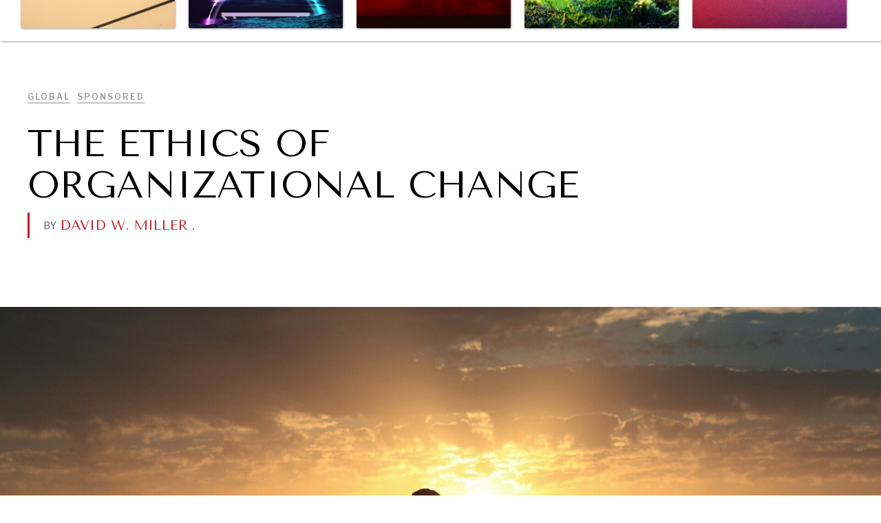

--- FILE ---
content_type: text/html
request_url: https://www.diplomaticourier.com/posts/the-ethics-of-organizational-change
body_size: 18772
content:
<!DOCTYPE html><!-- Last Published: Tue Jan 20 2026 18:42:08 GMT+0000 (Coordinated Universal Time) --><html data-wf-domain="www.diplomaticourier.com" data-wf-page="65ca3a1597f6525922fa03de" data-wf-site="5fa4da31b6c3a4e610fd2d5a" lang="en" data-wf-collection="65ca3a1597f6525922fa0381" data-wf-item-slug="the-ethics-of-organizational-change"><head><meta charset="utf-8"/><title>The Ethics of Organizational Change</title><meta content="Sep 20, 2023 // Organizational change is complicated and it is often hard to assess whether an organization&#x27;s commitment to change is real. However, conceptual frameworks taking into consideration both the organization internally and those external actors demanding change can offer insights, writes David W. Miller." name="description"/><meta content="The Ethics of Organizational Change" property="og:title"/><meta content="Sep 20, 2023 // Organizational change is complicated and it is often hard to assess whether an organization&#x27;s commitment to change is real. However, conceptual frameworks taking into consideration both the organization internally and those external actors demanding change can offer insights, writes David W. Miller." property="og:description"/><meta content="https://cdn.prod.website-files.com/5fa4da31b6c3a45d2cfd2d5d/650ad3f8bc419c41a1a6e9b8_Ethics%20Organizational%20Change.jpg" property="og:image"/><meta content="The Ethics of Organizational Change" property="twitter:title"/><meta content="Sep 20, 2023 // Organizational change is complicated and it is often hard to assess whether an organization&#x27;s commitment to change is real. However, conceptual frameworks taking into consideration both the organization internally and those external actors demanding change can offer insights, writes David W. Miller." property="twitter:description"/><meta content="https://cdn.prod.website-files.com/5fa4da31b6c3a45d2cfd2d5d/650ad3f8bc419c41a1a6e9b8_Ethics%20Organizational%20Change.jpg" property="twitter:image"/><meta property="og:type" content="website"/><meta content="summary_large_image" name="twitter:card"/><meta content="width=device-width, initial-scale=1" name="viewport"/><link href="https://cdn.prod.website-files.com/5fa4da31b6c3a4e610fd2d5a/css/the-diplomatic-courier.shared.4d4404f63.min.css" rel="stylesheet" type="text/css" integrity="sha384-TUQE9jx/xHp3stqXG48QFgVS1mAQ5pgFHJMhEcX9smafOloTm/XB75tqnnDtO7/N" crossorigin="anonymous"/><link href="https://fonts.googleapis.com" rel="preconnect"/><link href="https://fonts.gstatic.com" rel="preconnect" crossorigin="anonymous"/><script src="https://ajax.googleapis.com/ajax/libs/webfont/1.6.26/webfont.js" type="text/javascript"></script><script type="text/javascript">WebFont.load({  google: {    families: ["Montserrat:100,100italic,200,200italic,300,300italic,400,400italic,500,500italic,600,600italic,700,700italic,800,800italic,900,900italic","Tenor Sans:regular","Source Serif Pro:regular,700","Libre Franklin:regular,600"]  }});</script><script src="https://use.typekit.net/kao3qjv.js" type="text/javascript"></script><script type="text/javascript">try{Typekit.load();}catch(e){}</script><script type="text/javascript">!function(o,c){var n=c.documentElement,t=" w-mod-";n.className+=t+"js",("ontouchstart"in o||o.DocumentTouch&&c instanceof DocumentTouch)&&(n.className+=t+"touch")}(window,document);</script><link href="https://cdn.prod.website-files.com/5fa4da31b6c3a4e610fd2d5a/5fa4da31b6c3a47915fd2d8f_favicon.png" rel="shortcut icon" type="image/x-icon"/><link href="https://cdn.prod.website-files.com/5fa4da31b6c3a4e610fd2d5a/5fa4da31b6c3a46695fd2d90_DC-webclip.png" rel="apple-touch-icon"/><link href="rss.xml" rel="alternate" title="RSS Feed" type="application/rss+xml"/><script async="" src="https://www.googletagmanager.com/gtag/js?id=UA-917227-4"></script><script type="text/javascript">window.dataLayer = window.dataLayer || [];function gtag(){dataLayer.push(arguments);}gtag('js', new Date());gtag('config', 'UA-917227-4', {'anonymize_ip': false});</script><script async src="https://cdn.jsdelivr.net/npm/@finsweet/cookie-consent@1/fs-cc.js" fs-cc-mode="opt-in"></script>

<style>
  body {
  -moz-font-feature-settings: "liga" on;
  -moz-osx-font-smoothing: grayscale;
  -webkit-font-smoothing: antialiased;
  font-feature-settings: "liga" on;
  text-rendering: optimizeLegibility;
}
</style>

<style>
div.paragraph.w-richtext{
  white-space: pre-line !important;
  }
  br {display:none;}

</style>
<script>
function printContent(el){
	var restorepage = document.body.innerHTML;
	var printcontent = document.getElementById(el).innerHTML;
	document.body.innerHTML = printcontent;
	window.print();
	document.body.innerHTML = restorepage;
}
</script>

<script type="text/javascript">
    (function(c,l,a,r,i,t,y){
        c[a]=c[a]||function(){(c[a].q=c[a].q||[]).push(arguments)};
        t=l.createElement(r);t.async=1;t.src="https://www.clarity.ms/tag/"+i;
        y=l.getElementsByTagName(r)[0];y.parentNode.insertBefore(t,y);
    })(window, document, "clarity", "script", "dcuaplnq77");
</script>



<script>
document.addEventListener('DOMContentLoaded', function() {
    // Select all anchors and images within the document
    var links = document.querySelectorAll('a[href^="http://"], img[src^="http://"]');

    // Iterate over each link and replace 'http' with 'https'
    links.forEach(function(link) {
        if (link.href) {
            link.href = link.href.replace('http://', 'https://');
        } else if (link.src) {
            link.src = link.src.replace('http://', 'https://');
        }
    });
});
</script>

 <script type="application/ld+json">
    {
      "@context": "https://schema.org",
      "@type": "Organization",
      "image": "https://assets-global.website-files.com/5fa4da31b6c3a4e610fd2d5a/5fa4da31b6c3a467a9fd2ddb_dc.logo.white.full.svg",
      "url": "https://www.diplomaticourier.com",
      "sameAs": ["https://diplomaticourier.com"],
      "logo": "https://assets-global.website-files.com/5fa4da31b6c3a4e610fd2d5a/5fa4da31b6c3a467a9fd2ddb_dc.logo.white.full.svg",
      "name": "Diplomatic Courier",
      "description": "Connecting global publics to leaders in international affairs, diplomacy, social good, technology, business, and more."
    }
    </script><style>
div.paragraph.w-richtext{white-space: pre-line !important;}
</style>


<link rel="canonical" href="https://www.diplomaticourier.com/posts/the-ethics-of-organizational-change" />

<meta property="og:url" content="https://www.diplomaticourier.com/posts/the-ethics-of-organizational-change">


<script>
  document.addEventListener('DOMContentLoaded', () => {
    let authors = []; // Initialize an empty array for authors

    // Select the author elements by their ID 'author'
    // This code assumes there is only one author element.
    // If there are multiple authors, you would select them by a class and loop through them
    const authorElement = document.getElementById('author');
    if (authorElement) {
      let authorName = authorElement.innerText; // Get the text content for the author's name
      let authorUrl = authorElement.href; // Get the href attribute for the author's URL
      authors.push({
        "@type": "Person",
        "name": authorName,
        "url": authorUrl
      });
    }

    // Select the element with the ID 'post-body' to get the article body
    const postBodyElement = document.getElementById('post-body');
    let postBody = postBodyElement ? postBodyElement.innerText : '';

    // Define the JSON-LD structure with dynamic Webflow fields and the authors array
    let jsonLd = {
      "@context": "http://schema.org",
      "@type": "Article",
      "mainEntityOfPage": {
        "@type": "WebPage",
        "@id": "www.diplomaticourier.com/posts/the-ethics-of-organizational-change"
      },
      "headline": "The Ethics of Organizational Change",
      "image": [
        "https://cdn.prod.website-files.com/5fa4da31b6c3a45d2cfd2d5d/650ad3f8bc419c41a1a6e9b8_Ethics%20Organizational%20Change.jpg"
      ],
      "publisher": {
        "@type": "Organization",
        "name": "Diplomatic Courier"
      },
      "datePublished": "Mar 09, 2024",
      "dateModified": "Mar 08, 2024",
      "description": "Organizational change is complicated and it is often hard to assess whether an organization&#39;s commitment to change is real. However, conceptual frameworks taking into consideration both the organization internally and those external actors demanding change can offer insights, writes David W. Miller.",
      "author": authors,
      "articleBody": postBody
    };

    // Create a new script element for the JSON-LD
    let scriptElement = document.createElement('script');
    scriptElement.type = 'application/ld+json';
    scriptElement.textContent = JSON.stringify(jsonLd);

    // Append the script element to the document head or body
    document.head.appendChild(scriptElement);
  });
</script>
<script src="https://static.elfsight.com/platform/platform.js" data-use-service-core defer></script>
<div class="elfsight-app-973d9779-fc2f-469e-8b53-1cc3d1139b43" data-elfsight-app-lazy></div>
</head><body><div data-collapse="tiny" data-animation="default" data-duration="400" data-easing="ease" data-easing2="ease" role="banner" class="navigation w-nav"><div data-w-id="06cb82c4-68a2-2c88-e447-ad93b93c221f" class="nav-menu"><a href="/" class="navigation-link main-nav w-inline-block"><div>home</div></a><a href="/about" class="navigation-link main-nav w-inline-block"><div>About</div></a><a href="/team" class="navigation-link main-nav w-inline-block"><div>Team</div></a><a href="/news-media" class="navigation-link main-nav w-inline-block"><div>News &amp; Media</div></a><a href="/print" class="navigation-link main-nav w-inline-block"><div>In Print</div></a><a href="/latest-posts" class="navigation-link main-nav w-inline-block"><div>all articles</div></a><a href="/submissions" class="navigation-link main-nav w-inline-block"><div>submissions</div></a></div><div class="navigation-container"><div class="main-nav-left"><a data-w-id="42f40efb-e7de-1589-e3f6-a477a8b94057" href="#" class="nav-icon-container w-inline-block"><div data-w-id="935fe8c2-7f82-a651-b908-bcb875b6e40c" class="menu-line"></div><div data-w-id="1faf7ea5-762c-0a3c-0144-a34f1a8f4b53" class="menu-line"></div><div data-w-id="2f146f24-5d38-01bd-5874-e4b99f1ee583" class="menu-line"></div></a><a href="/" class="logo main-nav-brand w-inline-block"><img src="https://cdn.prod.website-files.com/5fa4da31b6c3a4e610fd2d5a/5fa4da31b6c3a467a9fd2ddb_dc.logo.white.full.svg" alt="" class="image-logo"/></a><div class="subnav-top"><div class="subnav-topics-list"><div class="collection-list-wrapper w-dyn-list"><div role="list" class="topics-list w-dyn-items"><div role="listitem" class="subnav-list-item inline-list-item w-dyn-item"><a href="/topics/diplomacy" class="sub-nav-link" data-ix="subnav-close-2">Diplomacy</a></div><div role="listitem" class="subnav-list-item inline-list-item w-dyn-item"><a href="/topics/economy" class="sub-nav-link" data-ix="subnav-close-2">Economy</a></div><div role="listitem" class="subnav-list-item inline-list-item w-dyn-item"><a href="/topics/energy" class="sub-nav-link" data-ix="subnav-close-2">Energy</a></div><div role="listitem" class="subnav-list-item inline-list-item w-dyn-item"><a href="/topics/environment" class="sub-nav-link" data-ix="subnav-close-2">Environment</a></div><div role="listitem" class="subnav-list-item inline-list-item w-dyn-item"><a href="/topics/health" class="sub-nav-link" data-ix="subnav-close-2">Health</a></div><div role="listitem" class="subnav-list-item inline-list-item w-dyn-item"><a href="/topics/politics" class="sub-nav-link" data-ix="subnav-close-2">Politics</a></div><div role="listitem" class="subnav-list-item inline-list-item w-dyn-item"><a href="/topics/security" class="sub-nav-link" data-ix="subnav-close-2">Security</a></div><div role="listitem" class="subnav-list-item inline-list-item w-dyn-item"><a href="/topics/technology" class="sub-nav-link" data-ix="subnav-close-2">Technology</a></div></div></div><div class="sub-nav-divider"></div><a data-w-id="4d061a5c-f987-2f90-12ec-ad08f5d8a8aa" href="#" class="sub-nav-link hide w-inline-block"><div>Browse All</div></a><a data-w-id="eee1bb03-3726-b3d0-6888-96758359627a" href="#" class="view-more-topics w-inline-block"></a></div></div></div><div class="mn-middle hide" data-ix="subnav-hover-fix"><a href="#" class="mn-channel-image w-inline-block"></a><a href="#" class="sub-nav-open w-inline-block" data-ix="subnav-open"></a><a href="#" class="close-subnav-button w-inline-block" data-ix="subnav-close"></a></div><div class="main-nav-right"><a data-w-id="9b4ebe1a-9f4c-0dab-11f9-58dc82b8c428" href="#" target="_blank" class="nav-center-dropdown-icon browse desktop-hide w-inline-block"><div>browse</div></a><a rel="noopener" href="https://57be155b.sibforms.com/serve/[base64]" target="_blank" class="nav-center-dropdown-icon browse mobile-hide w-inline-block"><div><strong class="bold-text-3">Newsletter</strong></div></a><a rel="noopener" href="https://worldin2050.diplomaticourier.com/" target="_blank" class="nav-center-dropdown-icon browse mobile-hide w-inline-block"><div>World in 2050</div></a><div class="search-button-container"><a data-w-id="d92e23fa-813c-7fdc-6a80-95ffd9337ba1" href="#" class="search-toggle-button w-inline-block"></a></div></div></div><div class="search-overlay-container initial"><form action="/search" class="search-field-container w-form"><input class="search-input w-input" maxlength="256" name="query" placeholder="I&#x27;m looking for…" type="search" id="search" required=""/><input type="submit" class="search-button w-button" value="Search"/></form><a href="#" class="cancel-search-button w-inline-block" data-ix="hide-search-overlay"></a></div><div class="browse-menu initial"><div class="browse-menu-header"><div class="browse-header-left"><div class="dc-brand"></div><div>Browse Articles</div></div><a data-w-id="7ae7f685-c24d-535c-44cf-5fac09999a9a" href="#" class="close-browser-overlay w-inline-block"></a></div><div class="browse-section twothirds"><h3>topics</h3><div class="w-dyn-list"><div role="list" class="browse-list w-dyn-items"><div role="listitem" class="browse-item w-dyn-item"><a data-w-id="16f3f98b-1d39-3f87-e4e3-00d8ce215860" href="/topics/brics" class="w-inline-block"><div>BRICS</div></a></div><div role="listitem" class="browse-item w-dyn-item"><a data-w-id="16f3f98b-1d39-3f87-e4e3-00d8ce215860" href="/topics/book-review" class="w-inline-block"><div>Book Reviews</div></a></div><div role="listitem" class="browse-item w-dyn-item"><a data-w-id="16f3f98b-1d39-3f87-e4e3-00d8ce215860" href="/topics/cities" class="w-inline-block"><div>Cities</div></a></div><div role="listitem" class="browse-item w-dyn-item"><a data-w-id="16f3f98b-1d39-3f87-e4e3-00d8ce215860" href="/topics/culture" class="w-inline-block"><div>Culture</div></a></div><div role="listitem" class="browse-item w-dyn-item"><a data-w-id="16f3f98b-1d39-3f87-e4e3-00d8ce215860" href="/topics/diplomacy" class="w-inline-block"><div>Diplomacy</div></a></div><div role="listitem" class="browse-item w-dyn-item"><a data-w-id="16f3f98b-1d39-3f87-e4e3-00d8ce215860" href="/topics/economy" class="w-inline-block"><div>Economy</div></a></div><div role="listitem" class="browse-item w-dyn-item"><a data-w-id="16f3f98b-1d39-3f87-e4e3-00d8ce215860" href="/topics/education" class="w-inline-block"><div>Education</div></a></div><div role="listitem" class="browse-item w-dyn-item"><a data-w-id="16f3f98b-1d39-3f87-e4e3-00d8ce215860" href="/topics/energy" class="w-inline-block"><div>Energy</div></a></div><div role="listitem" class="browse-item w-dyn-item"><a data-w-id="16f3f98b-1d39-3f87-e4e3-00d8ce215860" href="/topics/environment" class="w-inline-block"><div>Environment</div></a></div><div role="listitem" class="browse-item w-dyn-item"><a data-w-id="16f3f98b-1d39-3f87-e4e3-00d8ce215860" href="/topics/food-security" class="w-inline-block"><div>Food Security</div></a></div><div role="listitem" class="browse-item w-dyn-item"><a data-w-id="16f3f98b-1d39-3f87-e4e3-00d8ce215860" href="/topics/global-talent-summit" class="w-inline-block"><div>Global Talent Summit</div></a></div><div role="listitem" class="browse-item w-dyn-item"><a data-w-id="16f3f98b-1d39-3f87-e4e3-00d8ce215860" href="/topics/governance" class="w-inline-block"><div>Governance</div></a></div><div role="listitem" class="browse-item w-dyn-item"><a data-w-id="16f3f98b-1d39-3f87-e4e3-00d8ce215860" href="/topics/health" class="w-inline-block"><div>Health</div></a></div><div role="listitem" class="browse-item w-dyn-item"><a data-w-id="16f3f98b-1d39-3f87-e4e3-00d8ce215860" href="/topics/human-rights" class="w-inline-block"><div>Human Rights</div></a></div><div role="listitem" class="browse-item w-dyn-item"><a data-w-id="16f3f98b-1d39-3f87-e4e3-00d8ce215860" href="/topics/opinion" class="w-inline-block"><div>Opinion</div></a></div><div role="listitem" class="browse-item w-dyn-item"><a data-w-id="16f3f98b-1d39-3f87-e4e3-00d8ce215860" href="/topics/politics" class="w-inline-block"><div>Politics</div></a></div><div role="listitem" class="browse-item w-dyn-item"><a data-w-id="16f3f98b-1d39-3f87-e4e3-00d8ce215860" href="/topics/report-reviews" class="w-inline-block"><div>Report Reviews</div></a></div><div role="listitem" class="browse-item w-dyn-item"><a data-w-id="16f3f98b-1d39-3f87-e4e3-00d8ce215860" href="/topics/security" class="w-inline-block"><div>Security</div></a></div><div role="listitem" class="browse-item w-dyn-item"><a data-w-id="16f3f98b-1d39-3f87-e4e3-00d8ce215860" href="/topics/sponsored" class="w-inline-block"><div>Sponsored</div></a></div><div role="listitem" class="browse-item w-dyn-item"><a data-w-id="16f3f98b-1d39-3f87-e4e3-00d8ce215860" href="/topics/technology" class="w-inline-block"><div>Technology</div></a></div><div role="listitem" class="browse-item w-dyn-item"><a data-w-id="16f3f98b-1d39-3f87-e4e3-00d8ce215860" href="/topics/travel" class="w-inline-block"><div>Travel</div></a></div></div></div></div><div class="browse-section onethird"><h3>Regions</h3><div class="w-dyn-list"><div role="list" class="browse-list regions w-dyn-items"><div role="listitem" class="browse-item half w-dyn-item"><a data-w-id="6e7f406c-dba8-3fd6-b7ee-31ed6ef2e4c2" href="/regions/africa" class="w-inline-block"><div>Africa</div></a></div><div role="listitem" class="browse-item half w-dyn-item"><a data-w-id="6e7f406c-dba8-3fd6-b7ee-31ed6ef2e4c2" href="/regions/asia" class="w-inline-block"><div>Asia</div></a></div><div role="listitem" class="browse-item half w-dyn-item"><a data-w-id="6e7f406c-dba8-3fd6-b7ee-31ed6ef2e4c2" href="/regions/central-asia" class="w-inline-block"><div>Central Asia</div></a></div><div role="listitem" class="browse-item half w-dyn-item"><a data-w-id="6e7f406c-dba8-3fd6-b7ee-31ed6ef2e4c2" href="/regions/europe" class="w-inline-block"><div>Europe</div></a></div><div role="listitem" class="browse-item half w-dyn-item"><a data-w-id="6e7f406c-dba8-3fd6-b7ee-31ed6ef2e4c2" href="/regions/global" class="w-inline-block"><div>Global</div></a></div><div role="listitem" class="browse-item half w-dyn-item"><a data-w-id="6e7f406c-dba8-3fd6-b7ee-31ed6ef2e4c2" href="/regions/latin-america" class="w-inline-block"><div>Latin America</div></a></div><div role="listitem" class="browse-item half w-dyn-item"><a data-w-id="6e7f406c-dba8-3fd6-b7ee-31ed6ef2e4c2" href="/regions/middle-east-north-africa" class="w-inline-block"><div>Middle East/North Africa</div></a></div><div role="listitem" class="browse-item half w-dyn-item"><a data-w-id="6e7f406c-dba8-3fd6-b7ee-31ed6ef2e4c2" href="/regions/north-america" class="w-inline-block"><div>North America</div></a></div><div role="listitem" class="browse-item half w-dyn-item"><a data-w-id="6e7f406c-dba8-3fd6-b7ee-31ed6ef2e4c2" href="/regions/oceania" class="w-inline-block"><div>Oceania</div></a></div></div></div></div><div class="browse-section"><h3>channels</h3><div class="w-dyn-list"><div role="list" class="browse-channels-wrapper w-dyn-items"><div role="listitem" class="channel-browse-item w-dyn-item"><a data-w-id="8d1c3dbb-fc34-5dc1-32cf-61e85a0b4f20" style="background-image:url(&quot;https://cdn.prod.website-files.com/5fa4da31b6c3a45d2cfd2d5d/67f426c760e3599bcae85f5c_65947af379c17e370458eb35_Around%20the%20World%20Channel%20-%20Diplomatic%20Courier-min.jpeg&quot;)" href="/channel/around-the-world" class="channel-browse-block-item w-inline-block"><div class="print-issue-spacer"></div><div class="browse-channel-overlay"><div class="browse-channel-title">Around the World</div><div>Exploring our world through photography and storytelling.</div></div></a></div><div role="listitem" class="channel-browse-item w-dyn-item"><a data-w-id="8d1c3dbb-fc34-5dc1-32cf-61e85a0b4f20" style="background-image:url(&quot;https://cdn.prod.website-files.com/5fa4da31b6c3a45d2cfd2d5d/67f426a946d4db6c6e7dce06_65947c377c087566823b22f2_Ballot%20Box%20Channel%20-%20Diplomatic%20Courier-min.jpeg&quot;)" href="/channel/ballot-box" class="channel-browse-block-item w-inline-block"><div class="print-issue-spacer"></div><div class="browse-channel-overlay"><div class="browse-channel-title">Ballot Box</div><div>Coverage and analysis of elections, wherever they happen.</div></div></a></div><div role="listitem" class="channel-browse-item w-dyn-item"><a data-w-id="8d1c3dbb-fc34-5dc1-32cf-61e85a0b4f20" style="background-image:url(&quot;https://cdn.prod.website-files.com/5fa4da31b6c3a45d2cfd2d5d/67f425075e03548b2a1e39be_67cb389de706ac063501a80a_Eight%20Billion%20Voices%20Channel%20Image-min.jpg&quot;)" href="/channel/eight-billion-voices" class="channel-browse-block-item w-inline-block"><div class="print-issue-spacer"></div><div class="browse-channel-overlay"><div class="browse-channel-title">Eight Billion Voices</div><div>Surveys and polls on the most important issues affecting the world’s population.</div></div></a></div><div role="listitem" class="channel-browse-item w-dyn-item"><a data-w-id="8d1c3dbb-fc34-5dc1-32cf-61e85a0b4f20" style="background-image:url(&quot;https://cdn.prod.website-files.com/5fa4da31b6c3a45d2cfd2d5d/67f42690fee9fa4f5495f915_6245997f7224b1e840052321_Saving%20Gaia%20Channel%20Hero-min.jpeg&quot;)" href="/channel/saving-gaia-energy-transition" class="channel-browse-block-item w-inline-block"><div class="print-issue-spacer"></div><div class="browse-channel-overlay"><div class="browse-channel-title">Saving Gaia</div><div>Saving ourselves by preserving our ecosystems.</div></div></a></div><div role="listitem" class="channel-browse-item w-dyn-item"><a data-w-id="8d1c3dbb-fc34-5dc1-32cf-61e85a0b4f20" style="background-image:url(&quot;https://cdn.prod.website-files.com/5fa4da31b6c3a45d2cfd2d5d/67f4252978ba851b4b9b3440_670067acc95a3e6a01c7d689_radar-3872884_1280-min.jpg&quot;)" href="/channel/under-the-radar" class="channel-browse-block-item w-inline-block"><div class="print-issue-spacer"></div><div class="browse-channel-overlay"><div class="browse-channel-title">Under the Radar</div><div>Under–the–radar stories from around the world.</div></div></a></div><div role="listitem" class="channel-browse-item w-dyn-item"><a data-w-id="8d1c3dbb-fc34-5dc1-32cf-61e85a0b4f20" style="background-image:url(&quot;https://cdn.prod.website-files.com/5fa4da31b6c3a45d2cfd2d5d/67f4241f6840df6ee3425eac_5ff87e866361cd1eecf5f3a4_bigstock-United-Nations-Building-In-New-103020263-min.jpg&quot;)" href="/channel/grand-summitry" class="channel-browse-block-item w-inline-block"><div class="print-issue-spacer"></div><div class="browse-channel-overlay"><div class="browse-channel-title">Grand Summitry</div><div>Exploring the path to achieving international commitments &amp; global goals. </div></div></a></div><div role="listitem" class="channel-browse-item w-dyn-item"><a data-w-id="8d1c3dbb-fc34-5dc1-32cf-61e85a0b4f20" style="background-image:url(&quot;https://cdn.prod.website-files.com/5fa4da31b6c3a45d2cfd2d5d/67f425c85a0692ce0081c3f8_659492ab08855088a76a67b7_Wellbeing%20Channel%20-%20Diplomatic%20Courier-min.jpeg&quot;)" href="/channel/individual-societal-wellbeing" class="channel-browse-block-item w-inline-block"><div class="print-issue-spacer"></div><div class="browse-channel-overlay"><div class="browse-channel-title">Individual, Societal Wellbeing</div><div>What ails us, physically and mentally, requires holistic solutions. </div></div></a></div><div role="listitem" class="channel-browse-item w-dyn-item"><a data-w-id="8d1c3dbb-fc34-5dc1-32cf-61e85a0b4f20" style="background-image:url(&quot;https://cdn.prod.website-files.com/5fa4da31b6c3a45d2cfd2d5d/67f424c74f359762524b4d0d_65948d7a78247a16b23095c2_Governance%20Channel%20-%20Diplomatic%20Courier-min.jpeg&quot;)" href="/channel/institutions-under-pressure" class="channel-browse-block-item w-inline-block"><div class="print-issue-spacer"></div><div class="browse-channel-overlay"><div class="browse-channel-title">Institutions Under Pressure</div><div>Trust in, effectiveness of our societal and governance institutions is failing.</div></div></a></div><div role="listitem" class="channel-browse-item w-dyn-item"><a data-w-id="8d1c3dbb-fc34-5dc1-32cf-61e85a0b4f20" style="background-image:url(&quot;https://cdn.prod.website-files.com/5fa4da31b6c3a45d2cfd2d5d/67f42584f5669757e6196881_67006a6e5e143579a668867a_bigstock-Growth-D-62225549-min.png&quot;)" href="/channel/media-amp-news" class="channel-browse-block-item w-inline-block"><div class="print-issue-spacer"></div><div class="browse-channel-overlay"><div class="browse-channel-title">News &amp; Media</div><div>News about Diplomatic Courier.</div></div></a></div><div role="listitem" class="channel-browse-item w-dyn-item"><a data-w-id="8d1c3dbb-fc34-5dc1-32cf-61e85a0b4f20" style="background-image:url(&quot;https://cdn.prod.website-files.com/5fa4da31b6c3a45d2cfd2d5d/67f425a73131d4f5b478c122_6594890d8306fdd4ff09371b_Exponential%20Tech%20Channel%20-%20Diplomatic%20Courier-min.jpeg&quot;)" href="/channel/our-digital-future" class="channel-browse-block-item w-inline-block"><div class="print-issue-spacer"></div><div class="browse-channel-overlay"><div class="browse-channel-title">Our Digital Future</div><div>Exponential technologies and their impact on human flourishing.</div></div></a></div><div role="listitem" class="channel-browse-item w-dyn-item"><a data-w-id="8d1c3dbb-fc34-5dc1-32cf-61e85a0b4f20" style="background-image:url(&quot;https://cdn.prod.website-files.com/5fa4da31b6c3a45d2cfd2d5d/67f42550d1a25ac6d5f39a8c_65ece1b0e75db3ce3911fd50_AdobeStock_198803041-min.jpeg&quot;)" href="/channel/rebalancing-education-work" class="channel-browse-block-item w-inline-block"><div class="print-issue-spacer"></div><div class="browse-channel-overlay"><div class="browse-channel-title">Rebalancing Education &amp; Work</div><div>Making our education systems and labor markets future-ready. </div></div></a></div><div role="listitem" class="channel-browse-item w-dyn-item"><a data-w-id="8d1c3dbb-fc34-5dc1-32cf-61e85a0b4f20" style="background-image:url(&quot;https://cdn.prod.website-files.com/5fa4da31b6c3a45d2cfd2d5d/67f4249fe4e06ffe12885b19_65948e17b96b910ee007efd7_War%20and%20Peace%20Channel%20-%20Diplomatic%20Courier-min.jpeg&quot;)" href="/channel/war-peace" class="channel-browse-block-item w-inline-block"><div class="print-issue-spacer"></div><div class="browse-channel-overlay"><div class="browse-channel-title">War &amp; Peace</div><div>Geopolitical competition and its consequences.</div></div></a></div><div role="listitem" class="channel-browse-item w-dyn-item"><a data-w-id="8d1c3dbb-fc34-5dc1-32cf-61e85a0b4f20" style="background-image:url(&quot;https://cdn.prod.website-files.com/5fa4da31b6c3a45d2cfd2d5d/67f425e16840df6ee3441a6e_5fa4da31b6c3a4064ffd49e3_christian-wiediger-1XGlbRjt92Q-unsplash-min.jpg&quot;)" href="/channel/dialogue-of-civilizations" class="channel-browse-block-item w-inline-block"><div class="print-issue-spacer"></div><div class="browse-channel-overlay"><div class="browse-channel-title">Dialogue of Civilizations</div><div>Searching for common ground in a divided world.</div></div></a></div></div></div></div></div></div><div class="title-section"><div class="container cc-center"><div class="text-container"><a href="#" class="channel-tag hide w-inline-block w-condition-invisible"><div class="inline-text-display">Channel |</div><div class="inline-text-display itallic w-dyn-bind-empty"></div></a><div class="section-title-text"><div class="topic-link"><a href="/regions/global" class="gray-link _2">Global</a></div><div class="topic-link"><a href="/topics/sponsored" class="gray-link _2">Sponsored</a></div></div><h1 class="h1">The Ethics of Organizational Change</h1><div class="post-summary-text-container cc-center _2"><div class="inline-text-display byline">BY</div><div class="inline-text-display w-dyn-list"><div role="list" class="inline-text-display author-collection w-dyn-items"><div role="listitem" class="inline-text-display no-margin w-dyn-item"><a href="#" class="inline-text-display hide w-inline-block"><div style="background-image:none" class="author-image-wrapper w-condition-invisible"><div style="background-image:none" class="author-thumbnail"></div></div></a><a id="author-url" href="/people/david-w-miller" class="inline-text-display w-inline-block"><h3 id="author" class="post-author-text">David W. Miller</h3></a><h3 class="inline-text-display no-margin post-author-text">. </h3></div></div></div></div></div></div></div><div class="post-image"><div class="container cc-post-image"><div data-w-id="e976bf57-bf41-3308-6a58-fe6ec5800933" style="background-image:url(&quot;https://cdn.prod.website-files.com/5fa4da31b6c3a45d2cfd2d5d/650ad3f8bc419c41a1a6e9b8_Ethics%20Organizational%20Change.jpg&quot;)" class="post-featured-image bg-overlay"></div><img alt="" src="https://cdn.prod.website-files.com/5fa4da31b6c3a45d2cfd2d5d/650ad3f8bc419c41a1a6e9b8_Ethics%20Organizational%20Change.jpg" sizes="100vw" srcset="https://cdn.prod.website-files.com/5fa4da31b6c3a45d2cfd2d5d/650ad3f8bc419c41a1a6e9b8_Ethics%20Organizational%20Change-p-500.jpg 500w, https://cdn.prod.website-files.com/5fa4da31b6c3a45d2cfd2d5d/650ad3f8bc419c41a1a6e9b8_Ethics%20Organizational%20Change-p-800.jpg 800w, https://cdn.prod.website-files.com/5fa4da31b6c3a45d2cfd2d5d/650ad3f8bc419c41a1a6e9b8_Ethics%20Organizational%20Change-p-1080.jpg 1080w, https://cdn.prod.website-files.com/5fa4da31b6c3a45d2cfd2d5d/650ad3f8bc419c41a1a6e9b8_Ethics%20Organizational%20Change-p-1600.jpg 1600w, https://cdn.prod.website-files.com/5fa4da31b6c3a45d2cfd2d5d/650ad3f8bc419c41a1a6e9b8_Ethics%20Organizational%20Change-p-2000.jpg 2000w, https://cdn.prod.website-files.com/5fa4da31b6c3a45d2cfd2d5d/650ad3f8bc419c41a1a6e9b8_Ethics%20Organizational%20Change.jpg 2100w" class="post-featured-image"/><div data-w-id="24ae9369-061d-1218-f6e2-0af699f2f6e1" class="cover-image-credits-container"><div style="opacity:0;width:0%;height:0%" class="photo-credits-bg"></div><div style="display:none;opacity:0" class="photo-credits"><div class="photo-credits-inner"><div class="w-richtext"><p>Image by <a href="https://pixabay.com/users/avi_acl-5075433/?utm_source=link-attribution&amp;utm_medium=referral&amp;utm_campaign=image&amp;utm_content=2243465" target="_blank">Avi Chomotovski</a> from <a href="https://pixabay.com//?utm_source=link-attribution&amp;utm_medium=referral&amp;utm_campaign=image&amp;utm_content=2243465" target="_blank">Pixabay</a></p></div></div></div><a href="#" class="photo-credit-button w-inline-block"><div class="photo-credit-dot"></div></a></div></div></div><div data-w-id="0f68caf0-094c-4c79-f635-1665440ddb8e" style="-webkit-transform:translate3d(0, 30PX, 0) scale3d(1, 1, 1) rotateX(0) rotateY(0) rotateZ(0) skew(0, 0);-moz-transform:translate3d(0, 30PX, 0) scale3d(1, 1, 1) rotateX(0) rotateY(0) rotateZ(0) skew(0, 0);-ms-transform:translate3d(0, 30PX, 0) scale3d(1, 1, 1) rotateX(0) rotateY(0) rotateZ(0) skew(0, 0);transform:translate3d(0, 30PX, 0) scale3d(1, 1, 1) rotateX(0) rotateY(0) rotateZ(0) skew(0, 0);opacity:0" class="post-intro"><h6>September 20, 2023</h6><div class="post-center-text paragraph"><p>Organizational change is complicated and it is often hard to assess whether an organization&#x27;s commitment to change is real. However, conceptual frameworks taking into consideration both the organization internally and those external actors demanding change can offer insights, writes David W. Miller.</p></div><div class="post-center-text centre-align"><div class="w-layout-grid grid"><a data-share-facebook="true" href="#" class="w-inline-block"><img src="https://cdn.prod.website-files.com/5fa4da31b6c3a4e610fd2d5a/65ecbf7b92790e3c4c5347e5_icons8-facebook-50.png" loading="lazy" width="30" height="30" alt=""/></a><a data-share-twitter="true" href="#" class="w-inline-block"><img src="https://cdn.prod.website-files.com/5fa4da31b6c3a4e610fd2d5a/65ecbf7f823b2294e134f438_icons8-twitterx-50.png" loading="lazy" width="30" height="30" alt=""/></a><a data-share-linkedin="true" href="#" class="w-inline-block"><img src="https://cdn.prod.website-files.com/5fa4da31b6c3a4e610fd2d5a/65ecbf7f1c72d324ac7a67d8_icons8-linkedin-50.png" loading="lazy" width="30" height="30" alt=""/></a></div></div><div class="share-embed w-embed"><!-- Go to www.addthis.com/dashboard to customize your tools -->
<div class="addthis_inline_share_toolbox_mtkc"></div></div></div><div class="post-content"><div class="post-content-wrapper w-clearfix"><div class="post-initial"><div class="red-initial-text"><strong class="bold-text-4">.</strong></div><div class="inline-text-display">T</div></div><div id="post-body" class="paragraph w-richtext"><p>he human attitude toward change is less than consistent. When we don’t like the status quo, we demand change. Aspiring politicians leverage that instinct. And yet when a leader tries to change the system our reaction is often to resist, whether out of fear, discomfort, or disagreement. Cynics recite Alphonse Karr’s quip, “the more things change, the more they stay the same.” Or, as the Who put it in their classic rocker “We Won’t Get Fooled Again”: “Meet the new boss. Same as the old boss.”</p><p>Skepticism and mistrust abound, particularly when change concerns an organization that has breached public trust in the past. Legitimate suspicion and accountability are necessary, but maintaining a rigid, exclusionary stance that deprives an organization the opportunity to change can stall progress, with negative outcomes for institutions, their stakeholders, and wider society. </p><p>So how do we assess if an organization’s purported commitment to change is real? And how do we assess other stakeholders who have petitioned for change but resist it when confronted with genuine transformation? </p><p>Organizational change is complicated. There is hardly an entity that has a clean history or track record. Many organizations, in business and the nonprofit sector alike, have checkered pasts that still haunt them and taint their reputation, even if they are pivoting toward a nobler future.  </p><p>Adding to the complexity, cultural sentiments and standards of ethicality or best practice also change with time. What was once acceptable and considered normal is now demonized, if not canceled. Who knows what tomorrow’s cultural norms and expectations will be?</p><p>In our recent white paper, “<a href="https://faithandwork.princeton.edu/sites/g/files/toruqf446/files/documents/_Ethics%20of%20Change%20-%20Miller%20and%20Thate.pdf" target="_blank">The Ethics of Organizational Change</a>,” Prof. Michael Thate and I seek to analyze and measure both the organization seeking to transform itself, as well as external actors and entities who are demanding change. We introduce a novel conceptual framework, the transformation assessment model (TAM), to help do this. TAM is a three-part framework to aid organizations and their leadership, as well as exogenous stakeholders and actors, to assess the viability of transformation plans and progress. TAM uses three interwoven metrics: believability, buy-in, and barometers (for people, process, and scrutiny). By employing these three vectors, an organization can internally assess divergences or alignment within, as well as assess external entities involved in the social debate. </p><p>TAM helps discern whether an organization is merely making tweaks at the margin or a change at the core. It can help to discover whether the purported change is sustainable and driven by organizations genuinely confronting their past, or a short-term response driven by scandal or crisis. And it holds external entities to the same standards and ethics of change. </p><p>While there may be something in cancel culture or exclusionary practices that is worth considering, there is also something inhumane and unnatural about cancel culture: It assumes a purity up to which none of us can measure. It excludes instead of includes, often limiting human progress and well-being. It’s our belief that a nobler way forward is possible with healthy scrutiny spread across all stakeholder segments. </p><p><strong><em>Publisher’s Note:</em></strong><em> The views expressed within are the author’s own and were not influenced by nor do they necessarily reflect or represent the views of Philip Morris International or Princeton University.</em></p></div></div><div data-w-id="183da124-0f4a-ca78-ebc1-8840a6c1eba7" style="-webkit-transform:translate3d(0, 0, 0) scale3d(1, 0, 1) rotateX(0) rotateY(0) rotateZ(0) skew(0, 0);-moz-transform:translate3d(0, 0, 0) scale3d(1, 0, 1) rotateX(0) rotateY(0) rotateZ(0) skew(0, 0);-ms-transform:translate3d(0, 0, 0) scale3d(1, 0, 1) rotateX(0) rotateY(0) rotateZ(0) skew(0, 0);transform:translate3d(0, 0, 0) scale3d(1, 0, 1) rotateX(0) rotateY(0) rotateZ(0) skew(0, 0)" class="pull-quote-container w-condition-invisible"><h2 style="opacity:0" class="pull-quote-text w-dyn-bind-empty"></h2></div><div class="callout-wrapper w-condition-invisible"><div data-w-id="d9304b8d-4f5f-6e1c-21e4-940d3bd9ccc5" style="background-image:none" class="paralax-image"></div><div class="callout-text-container w-condition-invisible"><div class="pull-text-caption-container"><div class="post-caption-line"></div><h3 class="pull-quote-text w-dyn-bind-empty"></h3></div></div></div><div class="post-content-wrapper w-condition-invisible"><div class="paragraph w-dyn-bind-empty w-richtext"></div></div><div data-w-id="cf8e4902-b52f-216b-e1a9-75adeee22d7c" style="-webkit-transform:translate3d(0, 0, 0) scale3d(1, 0, 1) rotateX(0) rotateY(0) rotateZ(0) skew(0, 0);-moz-transform:translate3d(0, 0, 0) scale3d(1, 0, 1) rotateX(0) rotateY(0) rotateZ(0) skew(0, 0);-ms-transform:translate3d(0, 0, 0) scale3d(1, 0, 1) rotateX(0) rotateY(0) rotateZ(0) skew(0, 0);transform:translate3d(0, 0, 0) scale3d(1, 0, 1) rotateX(0) rotateY(0) rotateZ(0) skew(0, 0)" class="pull-quote-container w-condition-invisible"><h2 style="opacity:0" class="pull-quote-text w-dyn-bind-empty"></h2></div><div class="callout-wrapper w-condition-invisible"><div data-w-id="1053f322-0cff-d4c0-ae2e-02d4e7732cee" style="background-image:none" class="paralax-image"></div><div class="callout-text-container w-condition-invisible"><div class="pull-text-caption-container"><div class="post-caption-line"></div><h3 class="pull-quote-text w-dyn-bind-empty"></h3></div></div></div><div class="post-content-wrapper w-condition-invisible"><div class="paragraph w-dyn-bind-empty w-richtext"></div></div><div data-w-id="7fdfe9e0-9f88-177e-103f-ff6e300eab43" style="-webkit-transform:translate3d(0, 0, 0) scale3d(1, 0, 1) rotateX(0) rotateY(0) rotateZ(0) skew(0, 0);-moz-transform:translate3d(0, 0, 0) scale3d(1, 0, 1) rotateX(0) rotateY(0) rotateZ(0) skew(0, 0);-ms-transform:translate3d(0, 0, 0) scale3d(1, 0, 1) rotateX(0) rotateY(0) rotateZ(0) skew(0, 0);transform:translate3d(0, 0, 0) scale3d(1, 0, 1) rotateX(0) rotateY(0) rotateZ(0) skew(0, 0)" class="pull-quote-container w-condition-invisible"><h2 style="opacity:0" class="pull-quote-text w-dyn-bind-empty"></h2></div><div class="callout-wrapper w-condition-invisible"><div data-w-id="5c4d7d2b-2b66-34fa-d041-d376ad8d49aa" style="background-image:none" class="paralax-image"></div><div class="callout-text-container w-condition-invisible"><div class="pull-text-caption-container"><div class="post-caption-line"></div><h3 class="pull-quote-text w-dyn-bind-empty"></h3></div></div></div><div class="post-content-wrapper w-condition-invisible"><div class="paragraph w-dyn-bind-empty w-richtext"></div></div><div class="post-center-text paragraph"><div class="smaller-text w-dyn-bind-empty"></div><div><div class="w-dyn-list"><div role="list" class="w-dyn-items"><div role="listitem" class="w-dyn-item"><div class="about-the-author"><div class="inline-text-display">About</div><a href="/people/david-w-miller">David W. Miller</a><div class="inline-text-display">:</div><div>David W. Miller, Ph.D., Director, Faith &amp; Work Initiative, senior professional specialist, and lecturer Princeton University; independent external ethics advisor to Philip Morris International.</div></div></div></div></div></div><div class="disclaimer-text">The views presented in this article are the author’s own and do not necessarily represent the views of any other organization.</div><div class="w-embed"><button class="print-area-button" onclick="printContent('Printable-Area')">Print Article</button></div></div><div id="Printable-Area" class="printable-area"><div class="printable-header"><div class="printable-logo w-clearfix"><img src="https://cdn.prod.website-files.com/5fa4da31b6c3a4e610fd2d5a/5fa4da31b6c3a4e952fd2dcc_logo.dc.red.brandmark.svg" alt="" class="printable-logo-1"/><img src="https://cdn.prod.website-files.com/5fa4da31b6c3a4e610fd2d5a/5fa4da31b6c3a4f979fd2d8d_logo.dc.black.full.svg" alt="" class="printable-header-logo2"/></div><div><h4 class="margin-clear smaller-text">a global affairs media network</h4><p class="margin-clear"><a href="https://www.diplomaticourier.com/">www.diplomaticourier.com</a></p></div></div><div class="section-title-text"><div class="topic-link"><a href="/regions/global" class="gray-link _2">Global</a></div><div class="topic-link"><a href="/topics/sponsored" class="gray-link _2">Sponsored</a></div></div><h2 class="h1">The Ethics of Organizational Change</h2><div class="post-summary-text-container cc-center _2"><div class="inline-text-display byline">BY</div><div class="inline-text-display w-dyn-list"><div role="list" class="inline-text-display author-collection w-dyn-items"><div role="listitem" class="inline-text-display no-margin w-dyn-item"><a href="#" class="inline-text-display hide w-inline-block"><div style="background-image:none" class="author-image-wrapper w-condition-invisible"><div style="background-image:none" class="author-thumbnail"></div></div></a><a href="/people/david-w-miller" class="inline-text-display w-inline-block"><h3 class="post-author-text">David W. Miller</h3></a><h3 class="inline-text-display no-margin post-author-text">. </h3></div></div></div></div><img alt="" src="https://cdn.prod.website-files.com/5fa4da31b6c3a45d2cfd2d5d/650ad3f8bc419c41a1a6e9b8_Ethics%20Organizational%20Change.jpg" sizes="100vw" srcset="https://cdn.prod.website-files.com/5fa4da31b6c3a45d2cfd2d5d/650ad3f8bc419c41a1a6e9b8_Ethics%20Organizational%20Change-p-500.jpg 500w, https://cdn.prod.website-files.com/5fa4da31b6c3a45d2cfd2d5d/650ad3f8bc419c41a1a6e9b8_Ethics%20Organizational%20Change-p-800.jpg 800w, https://cdn.prod.website-files.com/5fa4da31b6c3a45d2cfd2d5d/650ad3f8bc419c41a1a6e9b8_Ethics%20Organizational%20Change-p-1080.jpg 1080w, https://cdn.prod.website-files.com/5fa4da31b6c3a45d2cfd2d5d/650ad3f8bc419c41a1a6e9b8_Ethics%20Organizational%20Change-p-1600.jpg 1600w, https://cdn.prod.website-files.com/5fa4da31b6c3a45d2cfd2d5d/650ad3f8bc419c41a1a6e9b8_Ethics%20Organizational%20Change-p-2000.jpg 2000w, https://cdn.prod.website-files.com/5fa4da31b6c3a45d2cfd2d5d/650ad3f8bc419c41a1a6e9b8_Ethics%20Organizational%20Change.jpg 2100w"/><div class="paragraph smaller-text gray-text w-richtext"><p>Image by <a href="https://pixabay.com/users/avi_acl-5075433/?utm_source=link-attribution&amp;utm_medium=referral&amp;utm_campaign=image&amp;utm_content=2243465" target="_blank">Avi Chomotovski</a> from <a href="https://pixabay.com//?utm_source=link-attribution&amp;utm_medium=referral&amp;utm_campaign=image&amp;utm_content=2243465" target="_blank">Pixabay</a></p></div><h6 class="printable-date">September 20, 2023</h6><div class="post-center-text paragraph printable-center-text"><p>Organizational change is complicated and it is often hard to assess whether an organization&#x27;s commitment to change is real. However, conceptual frameworks taking into consideration both the organization internally and those external actors demanding change can offer insights, writes David W. Miller.</p></div><div class="post-body-1-container"><p class="paragraph printable-initial">T</p><div class="paragraph w-richtext"><p>he human attitude toward change is less than consistent. When we don’t like the status quo, we demand change. Aspiring politicians leverage that instinct. And yet when a leader tries to change the system our reaction is often to resist, whether out of fear, discomfort, or disagreement. Cynics recite Alphonse Karr’s quip, “the more things change, the more they stay the same.” Or, as the Who put it in their classic rocker “We Won’t Get Fooled Again”: “Meet the new boss. Same as the old boss.”</p><p>Skepticism and mistrust abound, particularly when change concerns an organization that has breached public trust in the past. Legitimate suspicion and accountability are necessary, but maintaining a rigid, exclusionary stance that deprives an organization the opportunity to change can stall progress, with negative outcomes for institutions, their stakeholders, and wider society. </p><p>So how do we assess if an organization’s purported commitment to change is real? And how do we assess other stakeholders who have petitioned for change but resist it when confronted with genuine transformation? </p><p>Organizational change is complicated. There is hardly an entity that has a clean history or track record. Many organizations, in business and the nonprofit sector alike, have checkered pasts that still haunt them and taint their reputation, even if they are pivoting toward a nobler future.  </p><p>Adding to the complexity, cultural sentiments and standards of ethicality or best practice also change with time. What was once acceptable and considered normal is now demonized, if not canceled. Who knows what tomorrow’s cultural norms and expectations will be?</p><p>In our recent white paper, “<a href="https://faithandwork.princeton.edu/sites/g/files/toruqf446/files/documents/_Ethics%20of%20Change%20-%20Miller%20and%20Thate.pdf" target="_blank">The Ethics of Organizational Change</a>,” Prof. Michael Thate and I seek to analyze and measure both the organization seeking to transform itself, as well as external actors and entities who are demanding change. We introduce a novel conceptual framework, the transformation assessment model (TAM), to help do this. TAM is a three-part framework to aid organizations and their leadership, as well as exogenous stakeholders and actors, to assess the viability of transformation plans and progress. TAM uses three interwoven metrics: believability, buy-in, and barometers (for people, process, and scrutiny). By employing these three vectors, an organization can internally assess divergences or alignment within, as well as assess external entities involved in the social debate. </p><p>TAM helps discern whether an organization is merely making tweaks at the margin or a change at the core. It can help to discover whether the purported change is sustainable and driven by organizations genuinely confronting their past, or a short-term response driven by scandal or crisis. And it holds external entities to the same standards and ethics of change. </p><p>While there may be something in cancel culture or exclusionary practices that is worth considering, there is also something inhumane and unnatural about cancel culture: It assumes a purity up to which none of us can measure. It excludes instead of includes, often limiting human progress and well-being. It’s our belief that a nobler way forward is possible with healthy scrutiny spread across all stakeholder segments. </p><p><strong><em>Publisher’s Note:</em></strong><em> The views expressed within are the author’s own and were not influenced by nor do they necessarily reflect or represent the views of Philip Morris International or Princeton University.</em></p></div></div><div><div data-w-id="3836c34a-a1e3-ba69-5d0a-3d0f482c364d" style="-webkit-transform:translate3d(0, 0, 0) scale3d(1, 0, 1) rotateX(0) rotateY(0) rotateZ(0) skew(0, 0);-moz-transform:translate3d(0, 0, 0) scale3d(1, 0, 1) rotateX(0) rotateY(0) rotateZ(0) skew(0, 0);-ms-transform:translate3d(0, 0, 0) scale3d(1, 0, 1) rotateX(0) rotateY(0) rotateZ(0) skew(0, 0);transform:translate3d(0, 0, 0) scale3d(1, 0, 1) rotateX(0) rotateY(0) rotateZ(0) skew(0, 0)" class="pull-quote-container w-condition-invisible"><h2 style="opacity:0" class="pull-quote-text w-dyn-bind-empty"></h2></div><div class="w-condition-invisible"><img alt="" src="" class="w-dyn-bind-empty"/><div class="printable-callout-text w-condition-invisible"><div><div class="post-caption-line printable-caption-line"></div><h3 class="pull-quote-text w-dyn-bind-empty"></h3></div></div></div><div class="w-condition-invisible"><div class="paragraph w-dyn-bind-empty w-richtext"></div></div><div data-w-id="3836c34a-a1e3-ba69-5d0a-3d0f482c3657" style="-webkit-transform:translate3d(0, 0, 0) scale3d(1, 0, 1) rotateX(0) rotateY(0) rotateZ(0) skew(0, 0);-moz-transform:translate3d(0, 0, 0) scale3d(1, 0, 1) rotateX(0) rotateY(0) rotateZ(0) skew(0, 0);-ms-transform:translate3d(0, 0, 0) scale3d(1, 0, 1) rotateX(0) rotateY(0) rotateZ(0) skew(0, 0);transform:translate3d(0, 0, 0) scale3d(1, 0, 1) rotateX(0) rotateY(0) rotateZ(0) skew(0, 0)" class="pull-quote-container w-condition-invisible"><h2 style="opacity:0" class="pull-quote-text w-dyn-bind-empty"></h2></div><div class="callout-wrapper w-condition-invisible"><img alt="" src="" class="w-dyn-bind-empty"/><div class="printable-callout-text w-condition-invisible"><div><div class="post-caption-line printable-caption-line"></div><h3 class="pull-quote-text w-dyn-bind-empty"></h3></div></div></div><div class="w-condition-invisible"><div class="paragraph w-dyn-bind-empty w-richtext"></div></div><div data-w-id="3836c34a-a1e3-ba69-5d0a-3d0f482c3661" style="-webkit-transform:translate3d(0, 0, 0) scale3d(1, 0, 1) rotateX(0) rotateY(0) rotateZ(0) skew(0, 0);-moz-transform:translate3d(0, 0, 0) scale3d(1, 0, 1) rotateX(0) rotateY(0) rotateZ(0) skew(0, 0);-ms-transform:translate3d(0, 0, 0) scale3d(1, 0, 1) rotateX(0) rotateY(0) rotateZ(0) skew(0, 0);transform:translate3d(0, 0, 0) scale3d(1, 0, 1) rotateX(0) rotateY(0) rotateZ(0) skew(0, 0)" class="pull-quote-container w-condition-invisible"><h2 style="opacity:0" class="pull-quote-text w-dyn-bind-empty"></h2></div><div class="callout-wrapper w-condition-invisible"><img alt="" src="" class="w-dyn-bind-empty"/><div class="printable-callout-text w-condition-invisible"><div><div class="post-caption-line printable-caption-line"></div><h3 class="pull-quote-text w-dyn-bind-empty"></h3></div></div></div><div class="w-condition-invisible"><div class="paragraph w-dyn-bind-empty w-richtext"></div></div><div class="post-center-text paragraph printable-center-text"><div class="smaller-text w-dyn-bind-empty"></div><div><div class="w-dyn-list"><div role="list" class="w-dyn-items"><div role="listitem" class="w-dyn-item"><div class="about-the-author"><div class="inline-text-display">About</div><a href="/people/david-w-miller">David W. Miller</a><div class="inline-text-display">:</div><div>David W. Miller, Ph.D., Director, Faith &amp; Work Initiative, senior professional specialist, and lecturer Princeton University; independent external ethics advisor to Philip Morris International.</div></div></div></div></div></div><div class="disclaimer-text">The views presented in this article are the author’s own and do not necessarily represent the views of any other organization.</div></div></div></div></div><div class="billboard-ad-section"><div class="w-dyn-list"><div role="list" class="w-dyn-items"><div role="listitem" class="w-dyn-item"><div class="billboard-zone"><div class="ad-embed-container w-embed w-iframe"><!-- Inline [iframenojs] -->
<iframe src="https://servedbyadbutler.com/adserve/;ID=184185;size=970x250;setID=576000;type=iframe;click=CLICK_MACRO_PLACEHOLDER" width="970" height="250" marginwidth="0" marginheight="0" hspace="0" vspace="0" frameborder="0" scrolling="no">
</iframe></div><a style="background-image:url(&quot;https://cdn.prod.website-files.com/5fa4da31b6c3a45d2cfd2d5d/695d2e4c4b3cbf7dc0e6b8e6_2026%20Davos%20Dialogues%20Banner.png&quot;)" href="https://worldin2050.diplomaticourier.com/davos-2026/" target="_blank" class="posts-ad-image w-inline-block"></a><div class="billboard-spacer"></div></div></div></div></div></div><div class="separator"><div class="separator-container"><div class="line-color"></div></div></div><div class="section keep-reading"><div class="more-posts-title"><div class="section-title-text inline-text-display w-condition-invisible">keep reading</div><div class="section-title-text inline-text-display">More on</div><div class="section-title-text inline-text-display">Sponsored</div><div class="section-title-text inline-text-display">//</div><div class="section-title-text inline-text-display"><a href="/latest-posts">View all</a></div></div><div class="posts-collection-list w-condition-invisible"><div class="posts-collection-list-wrapper twothird-col w-dyn-list"><div role="list" class="_100-width w-dyn-items w-row"><div role="listitem" class="_2-collection-item w-dyn-item w-col w-col-4"><a style="background-image:url(&quot;https://cdn.prod.website-files.com/5fa4da31b6c3a45d2cfd2d5d/69700ae430e6953ad6fb5008_damian-markutt-eCkmZ7f8oWY-unsplash.jpg&quot;)" href="/posts/intiqe-davos-trust-ai-future-of-work" class="posts-image w-inline-block"><div class="post-image-spacer"></div><div class="default-cover-image w-condition-invisible"><div class="default-cover-image-pattern"></div><div class="default-cover-image-pattern brandmark"></div></div></a><div class="post-info-text smaller-info-area"><div class="breaking-news"><div>Breaking News</div></div><a href="#" class="channel-tag w-inline-block w-condition-invisible"><div class="inline-text-display w-condition-invisible">Channel |</div><div class="inline-text-display itallic">News &amp; Media</div></a><a href="/posts/intiqe-davos-trust-ai-future-of-work" class="post-title w-inline-block"><h2 class="post-item-title smaller">Intiqe Launches Career Twins at Davos, Switzerland, Introducing Infrastructure for Career Intelligence</h2></a><div class="post-summary-text-container"><div class="post-summary-text w-condition-invisible">sponsored</div><div class="post-summary-text hide">in</div><a href="#" class="post-summary-text link w-dyn-bind-empty"></a><a href="#" class="post-summary-text link w-dyn-bind-empty"></a><div class="post-summary-text">//</div><div class="post-summary-text">January 20, 2026</div></div></div></div><div role="listitem" class="_2-collection-item w-dyn-item w-col w-col-4"><a style="background-image:url(&quot;https://cdn.prod.website-files.com/5fa4da31b6c3a45d2cfd2d5d/696dbc3e95544999c21b74e6_The%20fintech%20standoff%20-%20%20opportunity%20through%20the%20unbanked%20-%20Savannah%20Taylor.jpg&quot;)" href="/posts/fintech-standoff-opportunity-unbanked" class="posts-image w-inline-block"><div class="post-image-spacer"></div><div class="default-cover-image w-condition-invisible"><div class="default-cover-image-pattern"></div><div class="default-cover-image-pattern brandmark"></div></div></a><div class="post-info-text smaller-info-area"><div class="breaking-news w-condition-invisible"><div>Breaking News</div></div><a href="#" class="channel-tag w-inline-block"><div class="inline-text-display">Channel |</div><div class="inline-text-display itallic">Our Digital Future</div></a><a href="/posts/fintech-standoff-opportunity-unbanked" class="post-title w-inline-block"><h2 class="post-item-title smaller">The fintech standoff: opportunity through the unbanked</h2></a><div class="post-summary-text-container"><div class="post-summary-text w-condition-invisible">sponsored</div><div class="post-summary-text hide">in</div><a href="/regions/global" class="post-summary-text link">Global</a><a href="/topics/technology" class="post-summary-text link">Technology</a><div class="post-summary-text">//</div><div class="post-summary-text">January 19, 2026</div></div></div></div></div></div><div class="posts-collection-list-wrapper onethird-col w-dyn-list"><div role="list" class="_100-width w-dyn-items"><div role="listitem" class="full-collection-item w-dyn-item"><div class="posts-image ad"><div class="ad-embed-container w-condition-invisible w-embed w-script"><!-- Inline Post Image Test [async] -->
<script type="text/javascript">if (!window.AdButler){(function(){var s = document.createElement("script"); s.async = true; s.type = "text/javascript";s.src = 'https://servedbyadbutler.com/app.js';var n = document.getElementsByTagName("script")[0]; n.parentNode.insertBefore(s, n);}());}</script>
<script type="text/javascript">
var AdButler = AdButler || {}; AdButler.ads = AdButler.ads || [];
var abkw = window.abkw || '';
var plc357550 = window.plc357550 || 0;
document.write('<'+'div id="placement_357550_'+plc357550+'"></'+'div>');
AdButler.ads.push({handler: function(opt){ AdButler.register(176053, 357550, [1000,600], 'placement_357550_'+opt.place, opt); }, opt: { place: plc357550++, keywords: abkw, domain: 'servedbyadbutler.com', click:'CLICK_MACRO_PLACEHOLDER' }});
</script></div><a style="background-image:url(&quot;https://cdn.prod.website-files.com/5fa4da31b6c3a45d2cfd2d5d/660497bf0f4475e8727acf49_Tle-%20DC%20Newsletter%205.jpg&quot;)" href="https://57be155b.sibforms.com/serve/[base64]" class="posts-ad-image w-inline-block"></a><div class="post-image-spacer"></div></div><div class="post-info-text smaller-info-area"><div class="post-summary-text-container"><div class="post-summary-text">Sponsored</div></div></div></div></div></div></div><div class="posts-collection-list"><div class="posts-collection-list-wrapper twothird-col w-dyn-list"><div role="list" class="_100-width w-dyn-items w-row"><div role="listitem" class="_2-collection-item w-dyn-item w-col w-col-4"><a style="background-image:url(&quot;https://cdn.prod.website-files.com/5fa4da31b6c3a45d2cfd2d5d/69171d1867ba0ffdcee29554_Is%20the%20international%20treaty%20system%20fit%20for%20purpose.jpg&quot;)" href="/posts/is-the-international-treaty-system-fit-for-purpose" class="posts-image w-inline-block"><div class="post-image-spacer"></div><div class="default-cover-image w-condition-invisible"><div class="default-cover-image-pattern"></div><div class="default-cover-image-pattern brandmark"></div></div></a><div class="post-info-text smaller-info-area"><div class="breaking-news w-condition-invisible"><div>Breaking News</div></div><a href="#" class="channel-tag w-inline-block w-condition-invisible"><div class="inline-text-display">Channel |</div><div class="inline-text-display itallic w-dyn-bind-empty"></div></a><a href="/posts/is-the-international-treaty-system-fit-for-purpose" class="post-title w-inline-block"><h2 class="post-item-title smaller">Is the international treaty system fit for purpose?</h2></a><div class="post-summary-text-container"><div class="post-summary-text w-condition-invisible">sponsored</div><div class="post-summary-text hide">in</div><a href="/regions/global" class="post-summary-text link">Global</a><a href="/topics/sponsored" class="post-summary-text link">Sponsored</a><div class="post-summary-text">//</div><div class="post-summary-text">November 14, 2025</div></div></div></div><div role="listitem" class="_2-collection-item w-dyn-item w-col w-col-4"><a style="background-image:url(&quot;https://cdn.prod.website-files.com/5fa4da31b6c3a45d2cfd2d5d/66ebfeee443df8c6279c8d2f_science%20at%20a%20crossroad.jpg&quot;)" href="/posts/science-crossroad-unlocking-progress-open-access" class="posts-image w-inline-block"><div class="post-image-spacer"></div><div class="default-cover-image w-condition-invisible"><div class="default-cover-image-pattern"></div><div class="default-cover-image-pattern brandmark"></div></div></a><div class="post-info-text smaller-info-area"><div class="breaking-news w-condition-invisible"><div>Breaking News</div></div><a href="#" class="channel-tag w-inline-block"><div class="inline-text-display">Channel |</div><div class="inline-text-display itallic">Grand Summitry</div></a><a href="/posts/science-crossroad-unlocking-progress-open-access" class="post-title w-inline-block"><h2 class="post-item-title smaller">Science at a crossroad: Unlocking progress with open access</h2></a><div class="post-summary-text-container"><div class="post-summary-text w-condition-invisible">sponsored</div><div class="post-summary-text hide">in</div><a href="/regions/global" class="post-summary-text link">Global</a><a href="/topics/sponsored" class="post-summary-text link">Sponsored</a><div class="post-summary-text">//</div><div class="post-summary-text">September 23, 2024</div></div></div></div></div></div><div class="posts-collection-list-wrapper onethird-col w-dyn-list"><div role="list" class="_100-width w-dyn-items"><div role="listitem" class="full-collection-item w-dyn-item"><div class="posts-image ad"><div class="ad-embed-container w-condition-invisible w-embed w-script"><!-- Inline Post Image Test [async] -->
<script type="text/javascript">if (!window.AdButler){(function(){var s = document.createElement("script"); s.async = true; s.type = "text/javascript";s.src = 'https://servedbyadbutler.com/app.js';var n = document.getElementsByTagName("script")[0]; n.parentNode.insertBefore(s, n);}());}</script>
<script type="text/javascript">
var AdButler = AdButler || {}; AdButler.ads = AdButler.ads || [];
var abkw = window.abkw || '';
var plc357550 = window.plc357550 || 0;
document.write('<'+'div id="placement_357550_'+plc357550+'"></'+'div>');
AdButler.ads.push({handler: function(opt){ AdButler.register(176053, 357550, [1000,600], 'placement_357550_'+opt.place, opt); }, opt: { place: plc357550++, keywords: abkw, domain: 'servedbyadbutler.com', click:'CLICK_MACRO_PLACEHOLDER' }});
</script></div><a style="background-image:url(&quot;https://cdn.prod.website-files.com/5fa4da31b6c3a45d2cfd2d5d/660497bf0f4475e8727acf49_Tle-%20DC%20Newsletter%205.jpg&quot;)" href="https://57be155b.sibforms.com/serve/[base64]" target="_blank" class="posts-ad-image w-inline-block"></a><div class="post-image-spacer"></div></div><div class="post-info-text smaller-info-area"><div class="post-summary-text-container"><div class="post-summary-text">Sponsored</div></div></div></div></div></div></div></div><div class="footer"><div class="container-footer"><div class="container"><div class="top-section footer-top"><div class="footer-top-left"><a href="#" class="logo cc-footer w-inline-block"><img src="https://cdn.prod.website-files.com/5fa4da31b6c3a4e610fd2d5a/5fa4da31b6c3a43ae5fd2d85_logo.dc.white.red.brandmark.svg" alt="Diplomatic Courier
" class="image-logo footer-logo"/><img src="https://cdn.prod.website-files.com/5fa4da31b6c3a4e610fd2d5a/5fa4da31b6c3a4e92afd2d96_logo.dc.red.full.svg" alt=""/></a><div class="main-nav-tagline footer-tagline">A Global Affairs Media Network</div></div><div class="w-embed"><h2 style="font-size: 20px; margin-bottom: 30px; margin-left: 0px;">Newsletter signup</h2>
<p><a href="https://57be155b.sibforms.com/serve/[base64]" target="_blank" style="display: inline-block; background-color: #ffffff; color: #000000; text-decoration: none; padding: 10px 20px; border: 1px solid #000000; border-radius: 6px;">Subscribe here</a></p></div></div></div><div class="separator-footer"><div class="separator-color footer-line"></div></div><div class="container"><div class="bottom"><div class="footer-links-container"><div class="footer-links"><div class="footer-title-text">channels</div><div class="footer-links-inner"><div class="w-dyn-list"><div role="list" class="w-dyn-items"><div role="listitem" class="w-dyn-item"><div class="nav-link footer-link _2"><a href="/channel/around-the-world" class="inline-text-display light-gray-link-text">Around the World</a></div></div><div role="listitem" class="w-dyn-item"><div class="nav-link footer-link _2"><a href="/channel/ballot-box" class="inline-text-display light-gray-link-text">Ballot Box</a></div></div><div role="listitem" class="w-dyn-item"><div class="nav-link footer-link _2"><a href="/channel/eight-billion-voices" class="inline-text-display light-gray-link-text">Eight Billion Voices</a></div></div><div role="listitem" class="w-dyn-item"><div class="nav-link footer-link _2"><a href="/channel/saving-gaia-energy-transition" class="inline-text-display light-gray-link-text">Saving Gaia</a></div></div><div role="listitem" class="w-dyn-item"><div class="nav-link footer-link _2"><a href="/channel/under-the-radar" class="inline-text-display light-gray-link-text">Under the Radar</a></div></div></div></div><div class="footer-list-container-toggle"><div class="w-dyn-list"><div role="list" class="w-dyn-items"><div role="listitem" class="w-dyn-item"><div class="nav-link footer-link _2"><a href="/channel/grand-summitry" class="inline-text-display light-gray-link-text">Grand Summitry</a></div></div><div role="listitem" class="w-dyn-item"><div class="nav-link footer-link _2"><a href="/channel/individual-societal-wellbeing" class="inline-text-display light-gray-link-text">Individual, Societal Wellbeing</a></div></div><div role="listitem" class="w-dyn-item"><div class="nav-link footer-link _2"><a href="/channel/institutions-under-pressure" class="inline-text-display light-gray-link-text">Institutions Under Pressure</a></div></div><div role="listitem" class="w-dyn-item"><div class="nav-link footer-link _2"><a href="/channel/media-amp-news" class="inline-text-display light-gray-link-text">News &amp; Media</a></div></div><div role="listitem" class="w-dyn-item"><div class="nav-link footer-link _2"><a href="/channel/our-digital-future" class="inline-text-display light-gray-link-text">Our Digital Future</a></div></div><div role="listitem" class="w-dyn-item"><div class="nav-link footer-link _2"><a href="/channel/rebalancing-education-work" class="inline-text-display light-gray-link-text">Rebalancing Education &amp; Work</a></div></div><div role="listitem" class="w-dyn-item"><div class="nav-link footer-link _2"><a href="/channel/war-peace" class="inline-text-display light-gray-link-text">War &amp; Peace</a></div></div><div role="listitem" class="w-dyn-item"><div class="nav-link footer-link _2"><a href="/channel/dialogue-of-civilizations" class="inline-text-display light-gray-link-text">Dialogue of Civilizations</a></div></div></div></div></div><div class="footer-more-toggle" data-ix="toggle-footer-list"><div class="nav-link footer-link _2"><a href="#" class="inline-text-display light-gray-link-text">More...</a></div></div><div class="footer-less-toggle" data-ix="toggle-footer-list-close"><div class="nav-link footer-link _2"><a href="#" class="inline-text-display light-gray-link-text">Less...</a></div></div></div></div><div class="footer-links"><div class="footer-title-text">topics</div><div class="footer-links-inner"><div class="w-dyn-list"><div role="list" class="w-dyn-items"><div role="listitem" class="w-dyn-item"><div class="nav-link footer-link _2"><a href="/topics/diplomacy" class="inline-text-display light-gray-link-text">Diplomacy</a></div></div><div role="listitem" class="w-dyn-item"><div class="nav-link footer-link _2"><a href="/topics/economy" class="inline-text-display light-gray-link-text">Economy</a></div></div><div role="listitem" class="w-dyn-item"><div class="nav-link footer-link _2"><a href="/topics/energy" class="inline-text-display light-gray-link-text">Energy</a></div></div><div role="listitem" class="w-dyn-item"><div class="nav-link footer-link _2"><a href="/topics/environment" class="inline-text-display light-gray-link-text">Environment</a></div></div><div role="listitem" class="w-dyn-item"><div class="nav-link footer-link _2"><a href="/topics/health" class="inline-text-display light-gray-link-text">Health</a></div></div></div></div><div class="footer-list-container-toggle"><div class="w-dyn-list"><div role="list" class="w-dyn-items"><div role="listitem" class="w-dyn-item"><div class="nav-link footer-link _2"><a href="/topics/politics" class="inline-text-display light-gray-link-text">Politics</a></div></div><div role="listitem" class="w-dyn-item"><div class="nav-link footer-link _2"><a href="/topics/security" class="inline-text-display light-gray-link-text">Security</a></div></div><div role="listitem" class="w-dyn-item"><div class="nav-link footer-link _2"><a href="/topics/technology" class="inline-text-display light-gray-link-text">Technology</a></div></div><div role="listitem" class="w-dyn-item"><div class="nav-link footer-link _2"><a href="/topics/book-review" class="inline-text-display light-gray-link-text">Book Reviews</a></div></div><div role="listitem" class="w-dyn-item"><div class="nav-link footer-link _2"><a href="/topics/cities" class="inline-text-display light-gray-link-text">Cities</a></div></div><div role="listitem" class="w-dyn-item"><div class="nav-link footer-link _2"><a href="/topics/culture" class="inline-text-display light-gray-link-text">Culture</a></div></div><div role="listitem" class="w-dyn-item"><div class="nav-link footer-link _2"><a href="/topics/education" class="inline-text-display light-gray-link-text">Education</a></div></div><div role="listitem" class="w-dyn-item"><div class="nav-link footer-link _2"><a href="/topics/food-security" class="inline-text-display light-gray-link-text">Food Security</a></div></div><div role="listitem" class="w-dyn-item"><div class="nav-link footer-link _2"><a href="/topics/human-rights" class="inline-text-display light-gray-link-text">Human Rights</a></div></div><div role="listitem" class="w-dyn-item"><div class="nav-link footer-link _2"><a href="/topics/report-reviews" class="inline-text-display light-gray-link-text">Report Reviews</a></div></div><div role="listitem" class="w-dyn-item"><div class="nav-link footer-link _2"><a href="/topics/governance" class="inline-text-display light-gray-link-text">Governance</a></div></div><div role="listitem" class="w-dyn-item"><div class="nav-link footer-link _2"><a href="/topics/opinion" class="inline-text-display light-gray-link-text">Opinion</a></div></div><div role="listitem" class="w-dyn-item"><div class="nav-link footer-link _2"><a href="/topics/travel" class="inline-text-display light-gray-link-text">Travel</a></div></div></div></div></div><div class="footer-more-toggle" data-ix="toggle-footer-list"><div class="nav-link footer-link _2"><a href="#" class="inline-text-display light-gray-link-text">More...</a></div></div><div class="footer-less-toggle" data-ix="toggle-footer-list-close"><div class="nav-link footer-link _2"><a href="#" class="inline-text-display light-gray-link-text">Less...</a></div></div></div></div><div class="footer-links"><div class="footer-title-text">regions</div><div class="footer-links-inner"><div class="w-dyn-list"><div role="list" class="w-dyn-items"><div role="listitem" class="w-dyn-item"><div class="nav-link footer-link _2"><a href="/regions/africa" class="inline-text-display light-gray-link-text">Africa</a></div></div><div role="listitem" class="w-dyn-item"><div class="nav-link footer-link _2"><a href="/regions/asia" class="inline-text-display light-gray-link-text">Asia</a></div></div><div role="listitem" class="w-dyn-item"><div class="nav-link footer-link _2"><a href="/regions/central-asia" class="inline-text-display light-gray-link-text">Central Asia</a></div></div><div role="listitem" class="w-dyn-item"><div class="nav-link footer-link _2"><a href="/regions/europe" class="inline-text-display light-gray-link-text">Europe</a></div></div><div role="listitem" class="w-dyn-item"><div class="nav-link footer-link _2"><a href="/regions/global" class="inline-text-display light-gray-link-text">Global</a></div></div></div></div><div class="footer-list-container-toggle"><div class="w-dyn-list"><div role="list" class="w-dyn-items"><div role="listitem" class="w-dyn-item"><div class="nav-link footer-link _2"><a href="/regions/latin-america" class="inline-text-display light-gray-link-text">Latin America</a></div></div><div role="listitem" class="w-dyn-item"><div class="nav-link footer-link _2"><a href="/regions/middle-east-north-africa" class="inline-text-display light-gray-link-text">Middle East/North Africa</a></div></div><div role="listitem" class="w-dyn-item"><div class="nav-link footer-link _2"><a href="/regions/north-america" class="inline-text-display light-gray-link-text">North America</a></div></div><div role="listitem" class="w-dyn-item"><div class="nav-link footer-link _2"><a href="/regions/oceania" class="inline-text-display light-gray-link-text">Oceania</a></div></div></div></div></div><div class="footer-more-toggle" data-ix="toggle-footer-list"><div class="nav-link footer-link _2"><a href="#" class="inline-text-display light-gray-link-text">More...</a></div></div><div class="footer-less-toggle" data-ix="toggle-footer-list-close"><div class="nav-link footer-link _2"><a href="#" class="inline-text-display light-gray-link-text">Less...</a></div></div></div></div></div><div class="separator-footer"><div class="separator-color footer-line"></div></div><div class="bottom-2"><div class="footer-links-container"><div class="footer-links"><div class="footer-title-text">Diplomatic courier</div><div class="footer-links-inner"><div class="nav-link footer-link _2"><a href="/about" class="inline-text-display light-gray-link-text">Our Mission</a></div><div class="nav-link footer-link _2"><a href="/team" class="inline-text-display light-gray-link-text">Our Team</a></div><div class="nav-link footer-link _2"><a href="/news-media" class="inline-text-display light-gray-link-text">News &amp; Media</a></div><div class="nav-link footer-link _2"><a href="/print" class="inline-text-display light-gray-link-text">In Print</a></div><div class="nav-link footer-link _2"><a href="/about#contact" class="inline-text-display light-gray-link-text">Contact</a></div></div></div><div class="footer-links"><div class="footer-title-text">Collaborate</div><div class="footer-links-inner"><a href="/submissions" class="nav-link footer-link">Submissions</a><a href="/careers" class="nav-link footer-link"></a><a href="/advertise" class="nav-link footer-link">Advertise</a></div></div><div class="footer-links"><div class="footer-title-text">follow us</div><div class="footer-links-inner"><a href="https://twitter.com/diplocourier" target="_blank" class="nav-link footer-link"></a><a href="https://www.facebook.com/diplocourier" target="_blank" class="nav-link footer-link">Facebook</a><a href="https://www.linkedin.com/company/the-diplomatic-courier/" target="_blank" class="nav-link footer-link">LinkedIn</a><a href="https://www.instagram.com/diplocourier/" target="_blank" class="nav-link footer-link">Instagram</a><a href="https://www.youtube.com/user/TheDiplomaticCourier" target="_blank" class="nav-link footer-link">YouTube</a></div></div><div class="footer-links"><div class="footer-title-text">Legal</div><div class="footer-links-inner"><a href="/privacy-policy" class="nav-link footer-link">Privacy Policy</a><a href="/cookie-policy-diplomatic-courier-a-global-affairs-media-network" class="nav-link footer-link">Cookie Policy</a><a href="/disclaimer" class="nav-link footer-link">Disclaimer</a><a href="/submission-guidelines" class="nav-link footer-link">Submission Guidelines</a></div></div></div></div></div><div class="footer-small-text">© 2006-2025 Diplomatic Courier™  is a registered trademark.  all rights reserved.</div></div></div><div class="set-all-components-to-display-none-and-use-this-div-to-create-a-symbol"><div fs-cc="banner" class="fs-cc-banner_component"><div class="fs-cc-banner_container"><div class="fs-cc-banner_text">By clicking <strong>“Accept All Cookies”</strong>, you agree to the storing of cookies on your device to enhance site navigation, analyze site usage, and assist in our marketing efforts. View our <a href="/privacy-policy" class="fs-cc-banner_text-link">Privacy Policy</a> &amp; <a href="/cookie-policy-diplomatic-courier-a-global-affairs-media-network"><span class="fs-cc-banner_text-link">Cookie Policy</span></a> for more information.</div><div class="fs-cc-banner_buttons-wrapper"><a fs-cc="open-preferences" href="#" class="fs-cc-banner_text-link">Preferences</a><a fs-cc="deny" href="#" class="fs-cc-banner_button fs-cc-button-alt w-button">Deny</a><a fs-cc="allow" href="#" class="fs-cc-banner_button w-button">Accept</a><div fs-cc="close" class="fs-cc-banner_close"><div class="fs-cc-banner_close-icon w-embed"><svg fill="currentColor" aria-hidden="true" focusable="false" viewBox="0 0 16 16">
	<path d="M9.414 8l4.293-4.293-1.414-1.414L8 6.586 3.707 2.293 2.293 3.707 6.586 8l-4.293 4.293 1.414 1.414L8 9.414l4.293 4.293 1.414-1.414L9.414 8z"></path>
</svg></div></div></div></div><div fs-cc="interaction" class="fs-cc-banner_trigger"></div></div><div fs-cc="manager" data-w-id="2c2c0bd5-6a1f-d14a-b1bd-5e8de677f732" class="fs-cc-manager_component"><div fs-cc="open-preferences" class="fs-cc-manager_button"><img src="https://cdn.prod.website-files.com/5fa4da31b6c3a4e610fd2d5a/661517a289d3ffc36202deb7_icons8-cookie-100.png" loading="lazy" alt="" class="image-7"/></div><div fs-cc="interaction" class="fs-cc-manager_trigger"></div></div><div fs-cc-scroll="disable" fs-cc="preferences" data-w-id="2c2c0bd5-6a1f-d14a-b1bd-5e8de677f736" class="fs-cc-prefs_component w-form"><form id="cookie-preferences" name="wf-form-Cookie-Preferences" data-name="Cookie Preferences" method="get" class="fs-cc-prefs_form" data-wf-page-id="65ca3a1597f6525922fa03de" data-wf-element-id="2c2c0bd5-6a1f-d14a-b1bd-5e8de677f737"><div fs-cc="close" class="fs-cc-prefs_close"><div class="fs-cc-prefs_close-icon w-embed"><svg fill="currentColor" aria-hidden="true" focusable="false" viewBox="0 0 16 24">
	<path d="M9.414 8l4.293-4.293-1.414-1.414L8 6.586 3.707 2.293 2.293 3.707 6.586 8l-4.293 4.293 1.414 1.414L8 9.414l4.293 4.293 1.414-1.414L9.414 8z"></path>
</svg></div></div><div class="fs-cc-prefs_content"><div class="fs-cc-prefs_space-small"><div class="fs-cc-prefs_title">Privacy Preference Center</div></div><div class="fs-cc-prefs_space-small"><div class="fs-cc-prefs_text">When you visit websites, they may store or retrieve data in your browser. This storage is often necessary for the basic functionality of the website. The storage may be used for marketing, analytics, and personalization of the site, such as storing your preferences. Privacy is important to us, so you have the option of disabling certain types of storage that may not be necessary for the basic functioning of the website. Blocking categories may impact your experience on the website.</div></div><div class="fs-cc-prefs_space-medium"><a fs-cc="deny" href="#" class="fs-cc-prefs_button fs-cc-button-alt w-button">Reject all cookies</a><a fs-cc="allow" href="#" class="fs-cc-prefs_button w-button">Allow all cookies</a></div><div class="fs-cc-prefs_space-small"><div class="fs-cc-prefs_title">Manage Consent Preferences by Category</div></div><div class="fs-cc-prefs_option"><div class="fs-cc-prefs_toggle-wrapper"><div class="fs-cc-prefs_label">Essential</div><div class="fs-cc-prefs_text"><strong>Always Active</strong></div></div><div class="fs-cc-prefs_text">These items are required to enable basic website functionality.</div></div><div class="fs-cc-prefs_option"><div class="fs-cc-prefs_toggle-wrapper"><div class="fs-cc-prefs_label">Marketing</div><label class="w-checkbox fs-cc-prefs_checkbox-field"><input type="checkbox" id="marketing-2" name="marketing-2" data-name="Marketing 2" fs-cc-checkbox="marketing" class="w-checkbox-input fs-cc-prefs_checkbox"/><span for="marketing-2" class="fs-cc-prefs_checkbox-label w-form-label">Essential</span><div class="fs-cc-prefs_toggle"></div></label></div><div class="fs-cc-prefs_text">These items are used to deliver advertising that is more relevant to you and your interests. They may also be used to limit the number of times you see an advertisement and measure the effectiveness of advertising campaigns. Advertising networks usually place them with the website operator’s permission.</div></div><div class="fs-cc-prefs_option"><div class="fs-cc-prefs_toggle-wrapper"><div class="fs-cc-prefs_label">Personalization</div><label data-w-id="2c2c0bd5-6a1f-d14a-b1bd-5e8de677f761" class="w-checkbox fs-cc-prefs_checkbox-field"><input type="checkbox" id="personalization-2" name="personalization-2" data-name="Personalization 2" fs-cc-checkbox="personalization" class="w-checkbox-input fs-cc-prefs_checkbox"/><span for="personalization-2" class="fs-cc-prefs_checkbox-label w-form-label">Essential</span><div class="fs-cc-prefs_toggle"></div></label></div><div class="fs-cc-prefs_text">These items allow the website to remember choices you make (such as your user name, language, or the region you are in) and provide enhanced, more personal features. For example, a website may provide you with local weather reports or traffic news by storing data about your current location.</div></div><div class="fs-cc-prefs_option"><div class="fs-cc-prefs_toggle-wrapper"><div class="fs-cc-prefs_label">Analytics</div><label class="w-checkbox fs-cc-prefs_checkbox-field"><input type="checkbox" id="analytics-2" name="analytics-2" data-name="Analytics 2" fs-cc-checkbox="analytics" class="w-checkbox-input fs-cc-prefs_checkbox"/><span for="analytics-2" class="fs-cc-prefs_checkbox-label w-form-label">Essential</span><div class="fs-cc-prefs_toggle"></div></label></div><div class="fs-cc-prefs_text">These items help the website operator understand how its website performs, how visitors interact with the site, and whether there may be technical issues. This storage type usually doesn’t collect information that identifies a visitor.</div></div><div class="fs-cc-prefs_buttons-wrapper"><a fs-cc="submit" href="#" class="fs-cc-prefs_button w-button">Confirm my preferences and close</a></div><input type="submit" data-wait="Please wait..." class="fs-cc-prefs_submit-hide w-button" value="Submit"/><div class="w-embed"><style>
/* smooth scrolling on iOS devices */
.fs-cc-prefs_content{-webkit-overflow-scrolling: touch}
</style></div></div></form><div class="w-form-done"></div><div class="w-form-fail"></div><div fs-cc="close" class="fs-cc-prefs_overlay"></div><div fs-cc="interaction" class="fs-cc-prefs_trigger"></div></div></div></div><script src="https://d3e54v103j8qbb.cloudfront.net/js/jquery-3.5.1.min.dc5e7f18c8.js?site=5fa4da31b6c3a4e610fd2d5a" type="text/javascript" integrity="sha256-9/aliU8dGd2tb6OSsuzixeV4y/faTqgFtohetphbbj0=" crossorigin="anonymous"></script><script src="https://cdn.prod.website-files.com/5fa4da31b6c3a4e610fd2d5a/js/the-diplomatic-courier.schunk.4321469a8aa5fc03.js" type="text/javascript" integrity="sha384-YoFTxCpE/ta/LL+vV2zcqmDT7ePW550UzMGBpghaiORaeEmjXf8qOnIc+fDDU+H2" crossorigin="anonymous"></script><script src="https://cdn.prod.website-files.com/5fa4da31b6c3a4e610fd2d5a/js/the-diplomatic-courier.schunk.3d4d19a6bb5c87d8.js" type="text/javascript" integrity="sha384-BD++wun2JqNArdfSMezfjIOdb6snA6v68ghB3J8jW+SdR8CmV4uxwd1FHPGzEQR3" crossorigin="anonymous"></script><script src="https://cdn.prod.website-files.com/5fa4da31b6c3a4e610fd2d5a/js/the-diplomatic-courier.ab373c8b.0ba95a988ec942b8.js" type="text/javascript" integrity="sha384-MWx4o83cEUR4Imr9AJGu+iC/pzV+L6S5JtatZ29eU5wDGd/foZlcCXfJ/9hKdu8M" crossorigin="anonymous"></script><script>
    $(document).ready(function () {
        let title = document.title;
        let url = window.location.href;
        $('[data-share-facebook').attr('href', 'https://www.facebook.com/sharer/sharer.php?u=' + url + '%2F&title=' + title + '%3F');
        $('[data-share-facebook').attr('target', '_blank');

        $('[data-share-twitter').attr('href', 'https://twitter.com/share?url=' + url + '%2F&title=' + title + '&summary=');
        $('[data-share-twitter').attr('target', '_blank');

        $('[data-share-linkedin').attr('href', 'https://www.linkedin.com/shareArticle?mini=true&url=' + url + '%2F&title=' + title + '&summary=');
        $('[data-share-linkedin').attr('target', '_blank');
  
    });
</script>
</body></html>

--- FILE ---
content_type: image/svg+xml
request_url: https://cdn.prod.website-files.com/5fa4da31b6c3a4e610fd2d5a/5fa4da31b6c3a41f86fd2da9_icon.white.search.large2.svg
body_size: -166
content:
<svg id="Hand-drawn_Icon_Set" data-name="Hand-drawn Icon Set" xmlns="http://www.w3.org/2000/svg" viewBox="0 0 500 500"><defs><style>.cls-1{fill:#fff;}</style></defs><title>icon.white.search.large2</title><path class="cls-1" d="M458.73,439.69,351.26,331.48a179,179,0,1,0-34,28.22L427.62,470.8ZM84.51,208.57A136.13,136.13,0,1,1,220.64,344.69,136.13,136.13,0,0,1,84.51,208.57Z"/></svg>

--- FILE ---
content_type: image/svg+xml
request_url: https://cdn.prod.website-files.com/5fa4da31b6c3a4e610fd2d5a/5fa4da31b6c3a46efdfd2ddd_icon.white.dots.svg
body_size: -198
content:
<svg id="Hand-drawn_Icon_Set" data-name="Hand-drawn Icon Set" xmlns="http://www.w3.org/2000/svg" viewBox="0 0 500 500"><defs><style>.cls-1{fill:#fff;}</style></defs><title>icon.white.dots</title><circle class="cls-1" cx="418.81" cy="250.89" r="62.52"/><circle class="cls-1" cx="81.19" cy="250.89" r="62.52"/><circle class="cls-1" cx="250" cy="250.89" r="62.52"/></svg>